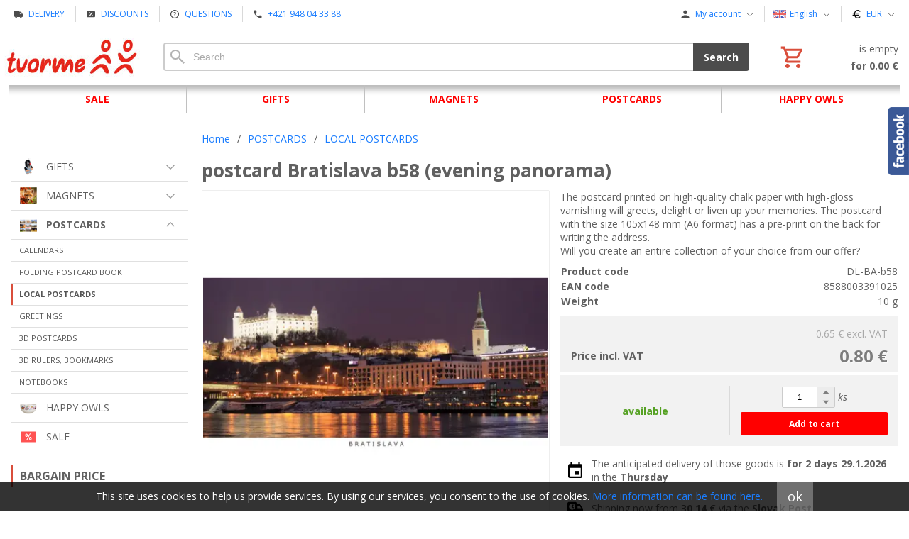

--- FILE ---
content_type: text/html; charset=UTF-8
request_url: https://tvorme.sk/en/d/pohladnica-bratislava-b58-vecerna-panorama-1000120/
body_size: 8890
content:
<!DOCTYPE html><html lang="en" dir="ltr" class="device_desktop"><head><meta charset="UTF-8"><meta name="viewport" content="width=device-width,initial-scale=1,minimum-scale=1,maximum-scale=1,user-scalable=no"><meta name="mobile-web-app-capable" content="yes"><meta name="apple-mobile-web-app-capable" content="yes"><meta name="robots" content="index, follow"><meta name="author" content="tvorme.sk"><meta name="web_author" content="wexbo.com"><meta name="generator" content="WEXBO"><title>postcard Bratislava b58 (evening panorama)</title><meta name="description" content="The postcard printed on high-quality chalk paper with high-gloss varnishing will greets, delight or liven up your memories. The postcard with the size 105x148 mm (A6 format) has a pre-print on the back for writing the address. Will you create an entire collection of your choice from our offer?"><meta property="og:title" content="postcard Bratislava b58 (evening panorama)"><meta property="og:site_name" content="tvorme s.r.o."><meta property="og:type" content="product"><meta property="og:url" content="https://tvorme.sk/en/d/pohladnica-bratislava-b58-vecerna-panorama-1000120/"><meta property="og:description" content="The postcard printed on high-quality chalk paper with high-gloss varnishing will greets, delight or liven up your memories. The postcard with the size 105x148 mm (A6 format) has a pre-print on the back for writing the address. Will you create an entire collection of your choice from our offer?"><meta property="og:image" content="https://tvorme.sk/ximg/l/files/eshop/1000120.jpg"><meta property="og:image:type" content="image/jpeg"><meta property="og:updated_time" content="1769468400"><link rel="canonical" href="https://tvorme.sk/en/d/pohladnica-bratislava-b58-vecerna-panorama-1000120/"><link rel="alternate" hreflang="sk" href="https://tvorme.sk/sk/d/pohladnica-bratislava-b58-vecerna-panorama-1000120/"><link rel="alternate" hreflang="cs" href="https://tvorme.sk/cs/d/pohladnica-bratislava-b58-vecerna-panorama-1000120/"><link rel="alternate" hreflang="en" href="https://tvorme.sk/en/d/pohladnica-bratislava-b58-vecerna-panorama-1000120/"><link rel="alternate" hreflang="x-default" href="https://tvorme.sk/d/pohladnica-bratislava-b58-vecerna-panorama-1000120/"><link rel="search" href="/opensearch.xml" type="application/opensearchdescription+xml" title="tvorme s.r.o."><link rel="shortcut icon" href="/favicon.ico" type="image/x-icon" sizes="16x16"><link rel="stylesheet" href="/xmin/web_1769397880_m-600.css" type="text/css"><link rel="preconnect" href="https://fonts.googleapis.com"><link rel="preconnect" href="https://fonts.gstatic.com" crossorigin><link href="https://fonts.googleapis.com/css2?family=Open+Sans:ital,wght@0,400;0,700;1,400;1,700&amp;display=swap" data-family="Open Sans" rel="preload" as="style" onload="this.onload=null;this.rel='stylesheet'"><noscript><link href="https://fonts.googleapis.com/css2?family=Open+Sans:ital,wght@0,400;0,700;1,400;1,700&amp;display=swap" rel="stylesheet"></noscript><script>function onLoad(callback, mode = 'dom'){ if (typeof callback !== 'function'){ return; } var ready = document.readyState; if (ready === 'complete' || (mode === 'dom' && ready === 'interactive')){ callback(); } else if (mode !== 'dom') { window.addEventListener('load', callback); } else { document.addEventListener('DOMContentLoaded', callback); } }</script><script charset="UTF-8" src="/xmin/web_1769397885_l-en-24401.js"></script><script type="application/ld+json">{"@context":"https://schema.org/","@type":"WebSite","url":"https://tvorme.sk/","potentialAction":{"@type":"SearchAction","target":"https://tvorme.sk/sk/search/{search_term_string}/","query-input":"required name=search_term_string"}}</script><script>!function(f,b,e,v,n,t,s){if(f.fbq)return;n=f.fbq=function(){n.callMethod?n.callMethod.apply(n,arguments):n.queue.push(arguments)};if(!f._fbq)f._fbq=n; n.push=n;n.loaded=!0;n.version='2.0';n.queue=[];t=b.createElement(e);t.async=!0; t.src=v;s=b.getElementsByTagName(e)[0];s.parentNode.insertBefore(t,s)}(window,document,'script','https://connect.facebook.net/en_US/fbevents.js');fbq('init', '244914054139732');fbq('track', 'PageView');</script><noscript><img height="1" width="1" style="display:none" src="https://www.facebook.com/tr?id=244914054139732&ev=PageView&noscript=1"/></noscript></head><body data-system="web" data-lng="en" data-currency="EUR" data-bname="chrome" data-bversion="131" data-bcore="webkit" data-btouch="0" data-tipactive="1" data-time="1769476906" data-section="product" data-item="1000120" data-parent="0" data-itemcode="DL-BA-b58" data-user="0" data-group="0" data-domain="tvorme.sk" class="normal_body" onload=" setCookie('b', 1); setCookie('user_id','',60); setCookie('language','en'); onGo();"><script async src="https://www.googletagmanager.com/gtag/js?id=UA-197719634-1"></script><script>window.dataLayer = window.dataLayer || []; if (typeof gtag !== 'undefined' && typeof gtag === 'function'){ } else { function gtag(){dataLayer.push(arguments);} } gtag('js', new Date()); gtag('config', 'UA-197719634-1', {'cookie_domain': 'auto'}); gtag('config', 'G-S9VLQBGM4X', {'groups': 'wexbo','cookie_domain': 'auto'}); </script><div id="web_bg"><div id="web_all" class="web_all"><div id="web_content"><div id="web_panel_fix"></div><div id="web_panel" class="web_panel" onclick="panelAction(event);" data-set="product|1000120|d/pohladnica-bratislava-b58-vecerna-panorama-1000120/|"><div class="panel_header"><div><a href="#" onclick="return false;" data-panel="menu" class="panel_menu" title="Menu">&nbsp;</a></div><div><a href="#" onclick="return false;" data-panel="user" class="panel_user" title="Account">&nbsp;</a><a href="#" onclick="return false;" data-panel="search" class="panel_search" title="Search">&nbsp;</a><a href="#" onclick="return false;" data-panel="cart" class="panel_cart" title="Cart" id="panel_cart_preview"><i class="panel_cart_num" data-cartpreview="count_null"></i>&nbsp;</a><a href="#" onclick="return false;" data-panel="more" class="panel_more" title="Other options">&nbsp;</a></div></div><div class="panel_body_content"><ul id="panel_body" data-typ="" class="panel_body"><li data-typ="menu"></li><li data-typ="user"></li><li data-typ="search"></li><li data-typ="cart"></li><li data-typ="more"></li></ul></div></div><div id="web_bar" class="global_block_strip"><ul class="web_bar"><li class="bar_url"><a href="/doprava/"><em style="background-image:url(/xsvg/send_order.svg);">&nbsp;</em><span class="ttl">DELIVERY</span></a></li><li class="bar_url"><a href="/zlavy"><em style="background-image:url(/xsvg/coupon.svg);">&nbsp;</em><span class="ttl">DISCOUNTS</span></a></li><li class="bar_url"><a href="/otazky"><em style="background-image:url(/xsvg/hlp.svg);">&nbsp;</em><span class="ttl">QUESTIONS</span></a></li><li class="bar_tel"><a href="tel:+421948043388"><em style="background-image:url(/xsvg/phone.svg);">&nbsp;</em><span class="ttl">+421 948 04 33 88</span></a></li></ul><ul class="web_bar"><li class="bar_profil"><a class="bar_indicator" href="/en/profil/settings/" onclick="bar('login',this,'registration');return false;"><em style="background-image:url(/xsvg/account.svg);">&nbsp;</em><span class="ttl">My account</span></a></li><li class="bar_language bar_icon_special"><a class="bar_indicator" href="#" onclick="bar('language',null,'d/pohladnica-bratislava-b58-vecerna-panorama-1000120/');return false;" title="Choice of language"><em style="background-image:url(/xsvg/lng/en.svg);">&nbsp;</em><span class="ttl">English</span></a></li><li class="bar_currency bar_icon_special"><a class="bar_indicator" href="#" onclick="bar('currency',null,'/en/d/pohladnica-bratislava-b58-vecerna-panorama-1000120/');return false;" title="Choice of currency"><em style="background-image:url(/xsvg/cur/eur.svg);">&nbsp;</em><span class="ttl">EUR</span></a></li></ul></div><header id="web_header_bar" class="global_block_strip"><ul class="web_header_bar"><li class="header_bar_image"><img src="/files/images/header_bar/header_bar_1.jpg" alt="logo" width="195" height="70"  loading="lazy" fetchpriority="high"><a href="/" aria-label="Home"></a></li><li class="header_bar_search"><form action="/en/search/" method="post" role="search" name="search"><div class="search_mini"><div class="search_input_box"><input type="text" name="q" placeholder="Search..." class="search_input" aria-label="Search" data-type="header_bar" onclick="searchSuggestion('out', this);" onkeydown="searchSuggestion('key', this, event);" onkeyup="searchSuggestion('q', this);" onchange="searchSuggestion('q', this);" autocomplete="off"></div><a href="#" onclick="submitCheck(this); return false;" class="search_button">Search</a></div><input type="hidden" name="search_typ" value="0"></form></li><li class="header_bar_cart"><div class="cart cart_mini cart_info_data cart_mini_empty" data-cartpreview="cart_mini" onmouseover="cart('preview',this);" onmouseout="cart('preview_timeout');"><div class="cart_mini_content"><div class="cart_mini_icon"></div><div class="cart_mini_text"><div data-cartpreview="count_title">is empty</div><div class="bold" data-cartpreview="total_title">for 0.00 &euro;</div></div></div><a href="/en/cart/" class="cart_mini_link" aria-label="Cart"></a></div></li></ul></header><header><div id="web_title_small"><a href="/en/"><img src="/files/images/title_small.jpg" alt="tvorme s.r.o." width="600" height="50"  loading="lazy" fetchpriority="high"></a></div></header><div id="web_header" class="global_block_strip"><nav class="web_menu_top web_menu_horizontal_top global_block_strip"><div class="web_menu web_menu_horizontal web_menu_empty web_menu_table web_menu_table_normal" id="web_menu"><ul><li><a href="/en/e/akcia-4/"><strong>SALE</strong></a></li><li><a href="/en/e/darceky-1/"><strong>GIFTS</strong></a><ul><li><a href="/en/e/krtko-5/"><strong>MOLE RAT</strong></a></li><li><a href="/en/e/smajlici-6/"><strong>EMOTICONS</strong></a></li><li><a href="/en/e/i-knihy-7/"><strong>i-BOOKS</strong></a></li></ul></li><li><a href="/en/e/magnetky-2/"><strong>MAGNETS</strong></a><ul><li><a href="/en/e/miestne-magnetky-10/"><strong>LOCAL MAGNETS</strong></a></li><li><a href="/en/e/3d-magnetky-11/"><strong>3D MAGNETS</strong></a></li><li><a href="/en/e/drevene-magnetky-18/"><strong>3D MAGNETS</strong></a></li></ul></li><li><a href="/en/e/pohladnice-3/"><strong>POSTCARDS</strong></a><ul><li><a href="/en/e/kalendare-15/"><strong>CALENDARS</strong></a></li><li><a href="/en/e/leporela-17/"><strong>FOLDING POSTCARD BOOK</strong></a></li><li><a href="/en/e/miestne-pohladnice-12/"><strong>LOCAL POSTCARDS</strong></a></li><li><a href="/en/e/pozdravy-16/"><strong>GREETINGS</strong></a></li><li><a href="/en/e/3d-pohladnice-13/"><strong>3D POSTCARDS</strong></a></li><li><a href="/en/e/3d-pravitka-zalozky-14/"><strong>3D RULERS, BOOKMARKS</strong></a></li><li><a href="/en/e/poznamkove-bloky-19/"><strong>NOTEBOOKS</strong></a></li></ul></li><li><a href="/en/e/vesele-sovicky-9/"><strong>HAPPY OWLS</strong></a></li></ul></div><div class="clear"></div></nav></div><div id="web_body" class="web_body web_body_0 web_body_0_r"><div id="web_left" class="web_left web_left_r"><div class="w_box"><div class="w_fbchat_text sub_text_empty_top"><div class="sub_text_top_in"><div class="center special_47"><div class="fb-page" data-href="https://www.facebook.com/tvorme" data-adapt-container-width="true" data-width="500" data-height="300" data-hide-cover="true" data-small-header="true" data-show-facepile="false" data-lazy="true"></div></div><script>onLoad(() => addScript('facebook'));</script></div></div></div><div class="w_box"><div class="w_tree_text sub_text_empty_top"><div class="sub_text_top_in"><nav id="web_tree" onclick="toggleCtg(event);"><ul class="tree_menu tree_menu_big"><li data-id="1" class="p first_ctg"><a href="/en/e/darceky-1/"><span style="background-image: url(/files/images/ctg/ctg_1.png);"></span><em></em><strong>GIFTS</strong></a></li><li data-id="2" class="p"><a href="/en/e/magnetky-2/"><span style="background-image: url(/files/images/ctg/ctg_2.png);"></span><em></em><strong>MAGNETS</strong></a></li><li data-id="3" class="m on"><a href="/en/e/pohladnice-3/"><span style="background-image: url(/files/images/ctg/ctg_3.png);"></span><em></em><strong>POSTCARDS</strong></a><ul><li class="n"><a href="/en/e/pohladnice-3/kalendare-15/"><em></em><strong>CALENDARS</strong></a></li><li class="n"><a href="/en/e/pohladnice-3/leporela-17/"><em></em><strong>FOLDING POSTCARD BOOK</strong></a></li><li class="n inon on onon"><a href="/en/e/pohladnice-3/miestne-pohladnice-12/"><em></em><strong>LOCAL POSTCARDS</strong></a></li><li class="n"><a href="/en/e/pohladnice-3/pozdravy-16/"><em></em><strong>GREETINGS</strong></a></li><li class="n"><a href="/en/e/pohladnice-3/3d-pohladnice-13/"><em></em><strong>3D POSTCARDS</strong></a></li><li class="n"><a href="/en/e/pohladnice-3/3d-pravitka-zalozky-14/"><em></em><strong>3D RULERS, BOOKMARKS</strong></a></li><li class="n"><a href="/en/e/pohladnice-3/poznamkove-bloky-19/"><em></em><strong>NOTEBOOKS</strong></a></li></ul></li><li class="n"><a href="/en/e/vesele-sovicky-9/"><span style="background-image: url(/files/images/ctg/ctg_9.png);"></span><em></em><strong>HAPPY OWLS</strong></a></li><li class="n"><a href="/en/akcia/"><span style="background-image: url(/img/template/ctg_4.png);"></span><em></em><strong>SALE</strong></a></li></ul></nav></div></div></div><div class="w_box"><div class="sub w_selected_products w_selected_products_4"><div class="sub_in"><em>&nbsp;</em><strong>BARGAIN PRICE</strong></div></div><div class="w_selected_products_text w_selected_products_4_text sub_text"><div class="sub_text_in"><div data-cards="0" id="selected_products_17" data-paging="1" data-page="0" data-pages="1" data-interval="7" onmouseover="wCards('interval',this,0);previewImgSlide(event, 'x');" onmouseout="wCards('interval',this,1);" onclick="wCards('event',event);" class="cards cards_loading cards_product cards_structure cards_paging cards_structure_1 cards_product_medium cards_product_selected"><div class="cards_content"><ul class="border_color_childs"><li><ul class="top"><li class="labels"><span class="p_label"><span class="p_label_orange">SALE</span><span class="p_label_red p_label_discount">-50%</span></span></li><li class="img"><a href="/en/d/pohladnicovy-kalendar-slovensko-2025-1000991/"><img src="/ximg/m/files/eshop/1000991.jpg" loading="lazy" width="100" height="100" alt="postcard calendar SLOVENSKO 2025 (Slovakia 2025)" fetchpriority="low"></a></li><li class="title"><a href="/en/d/pohladnicovy-kalendar-slovensko-2025-1000991/">postcard calendar SLOVENSKO 2025 (Slovakia 2025)</a></li></ul><ul class="bottom"><li class="availability"><em>Availability</em><strong class="p_g">available</strong></li><li class="price"><em>incl. VAT</em><strong class="primary_color">3.90 &euro;</strong></li></ul></li></ul></div></div></div></div></div></div><div id="web_center" class="web_center web_center_big_r"><noscript><div class="error">For full functionality of this site it is necessary to enable JavaScript. Here are <a href="http://www.enable-javascript.com/" target="_blank">the instructions how to enable JavaScript in your web browser</a>.</div></noscript><div id="web_inside"><div itemscope itemtype="http://schema.org/Product" class="product"><meta itemprop="sku" content="1000120"><article><form method="post" onsubmit="cart(1000120,this);return false;"><div class="breadcrumbs_box" itemscope itemtype="http://schema.org/WebPage"><ul class="breadcrumbs" id="breadcrumbs" itemscope itemtype="http://schema.org/BreadcrumbList"><li itemprop="itemListElement" itemscope itemtype="http://schema.org/ListItem"><a href="/en/" itemprop="item"><span itemprop="name">Home</span><meta itemprop="position" content="1"></a></li><li itemprop="itemListElement" itemscope itemtype="http://schema.org/ListItem"><em>/</em><a href="/en/e/pohladnice-3/" itemprop="item"><span itemprop="name">POSTCARDS</span><meta itemprop="position" content="2"></a></li><li itemprop="itemListElement" itemscope itemtype="http://schema.org/ListItem"><em>/</em><a href="/en/e/pohladnice-3/miestne-pohladnice-12/" itemprop="item"><span itemprop="name">LOCAL POSTCARDS</span><meta itemprop="position" content="3"></a></li><li itemprop="itemListElement" itemscope itemtype="http://schema.org/ListItem" class="hidden"><em>/</em><a href="/en/d/pohladnica-bratislava-b58-vecerna-panorama-1000120/" itemprop="item"><span itemprop="name">postcard Bratislava b58 (evening panorama)</span><meta itemprop="position" content="4"></a></li></ul></div><div class="p_detail_title_box"><div class="p_detail_title_box_inside"><h1 itemprop="name" class="article p_detail_title selected_alert">postcard Bratislava b58 (evening panorama)</h1></div></div><div class="p_detail p_detail_large"><div class="p_detail_left"><div class="p_detail_images" onclick="wGallery('slideshow_event',event);" data-gallery="slideshow"><div class="p_detail_image_box"><div class="p_detail_image"><a class="p_detail_image_container" href="/files/eshop/1000120.jpg" onclick="return false;" data-zoom="img_zoom_win3"><img src="/ximg/b/files/eshop/1000120.jpg" loading="lazy" width="500" height="500" class="detail_img" id="detail_img" data-id="0" data-size="3" alt="postcard Bratislava b58 (evening panorama)" fetchpriority="high"><span itemprop="image" itemscope itemtype="https://schema.org/ImageObject"><link itemprop="url" href="/files/eshop/1000120.jpg"><meta itemprop="caption" content="postcard Bratislava b58 (evening panorama)"></span></a></div></div><div class="p_detail_image_list hidden"><div class="box"><ul id="p_image_list" data-typ="3"><li data-id="0" class=" on"><img src="/ximg/s/files/eshop/1000120.jpg" alt="postcard Bratislava b58 (evening panorama)" width="50" height="50" loading="lazy" fetchpriority="low"></li></ul></div><div class="p_image_list_nav hidden" id="p_image_list_nav" data-typ="list"><em class="back off" data-typ="-1"></em><em class="next" data-typ="1"></em></div></div></div></div><div class="p_detail_right" id="p_1000120" itemprop="offers" itemscope itemtype="http://schema.org/Offer"><div class="product_description p_detail_light_box" itemprop="description">The postcard printed on high-quality chalk paper with high-gloss varnishing will greets, delight or liven up your memories. The postcard with the size 105x148 mm (A6 format) has a pre-print on the back for writing the address.<br>
Will you create an entire collection of your choice from our offer?</div><div class="p_detail_data p_detail_light_box"><dl><dt>Product code</dt><dd data-variant="code" class="selected_alert">DL-BA-b58</dd><dt>EAN code</dt><dd><meta itemprop="gtin13" content="8588003391025"><span data-variant="ean" class="selected_alert">8588003391025</span></dd><dt class="weight">Weight</dt><dd class="weight" data-variant="weight">10 g</dd></dl></div><div class="p_detail_price_box p_detail_dark_box"><div class="p_detail_price_other"><span class="rf p_detail_light"><span data-variant="price_secondary">0.65 &euro;</span> <span>excl. VAT</span></span></div><div class="p_detail_price_title"><span class="p_detail_price" data-variant="price_primary">0.80 &euro;</span><span>Price incl. VAT</span></div><meta itemprop="price" content="0.8"><meta itemprop="priceCurrency" content="EUR"></div><div class="p_detail_cart_box p_detail_dark_box"><div title="Availability" class="p_detail_availability p_detail_availability_clicked" title="Check the status" onclick="product('stock'); return false;"><div><link itemprop="availability" href="http://schema.org/InStock"><meta itemprop="itemCondition" itemtype="http://schema.org/OfferItemCondition" content="http://schema.org/NewCondition"><span class="p_g" data-variant="availability">available</span></div></div><div><div><span class="p_detail_pieces" onclick="cart('input',event);"><input type="text" class="p_detail_cart_input" data-typ="detail" name="pc" value="1" data-variant="pieces" maxlength="7" title="Change the quantity" onchange="cart('input',this);" autocomplete="nope"><i></i><i></i>&nbsp;</span> <em class="p_detail_unit" title="kusy">ks</em> <a href="#" onclick="cart(1000120,this);return false;" class="button p_detail_cart_button" data-variant="buy">Add to cart</a></div></div></div><div class="p_detail_info_box p_detail_info_delivery p_detail_link_box" onclick="product('delivery',1000120);">The anticipated delivery of those goods is <b>for 2 days</b> <b>29.1.2026</b> in the <b>Thursday</b></div><div class="p_detail_info_box p_detail_info_transport p_detail_link_box" onclick="product('transport',1000120);">Shipping now from <b>30.14 &euro;</b> via the <b>Slovak Post</b></div><div class="p_detail_fuction_buttons"><a href="#" onclick="product('compare');return false;" class="button_off button_compare button_compare_off" title="Compare"><i></i>&nbsp;</a><a href="#" onclick="product('print');return false;" class="button_off button_print" title="Print"><i></i>&nbsp;</a><a href="#" onclick="product('favorites');return false;" class="button_off button_favorite button_favorite_off" title="Add to Favorites"><i></i>&nbsp;</a></div></div></div></form></article><div class="clear special_6"></div><ul class="sections" id="sections" data-id="1000120" onclick="wSection('event',event);" onmousedown="wSection('start',event);"><li class="on"><a href="/en/d/pohladnica-bratislava-b58-vecerna-panorama-1000120/?section=description" data-id="description" draggable="false">Description</a></li><li><a href="/en/d/pohladnica-bratislava-b58-vecerna-panorama-1000120/?section=comments" data-id="comments" draggable="false">Comments</a></li><li><a href="/en/d/pohladnica-bratislava-b58-vecerna-panorama-1000120/?section=question" data-id="question" title="Question about product" draggable="false">?</a></li></ul><section><div id="section_box" data-id="description"><div class="product_text"><p>The postcard printed on high-quality chalk paper with high-gloss varnishing will greets, delight or liven up your memories.<br />
The postcard with the size 105x148 mm (A6 format) has a pre-print on the back for writing the address.<br />
Will you create an entire collection of your choice from our offer?</p></div></div></section><div class="sub w_specification sub_product_section" id="section_item_specification"><div class="sub_in"><em>&nbsp;</em><strong>Specification</strong></div></div><div class="sub_text w_specification_text sub_text_product_section"><div class="sub_text_in"><table class="specification"><tr class="dark"><td class="title">Town / locality</td><td class="value">Bratislava</td></tr><tr><td class="title">Topic</td><td class="value">Hrady a zámky / Castles<br>Chrámy a nám. / Temples and sq</td></tr><tr class="dark"><td class="title">With greeting text</td><td class="value">Nie / Ne / No</td></tr><tr><td class="title">Envelope included</td><td class="value">Nie / Ne / No</td></tr><tr class="dark"><td class="title">Format</td><td class="value">DL</td></tr><tr><td class="title">Dimensions (wxh)</td><td class="value">210x105 mm</td></tr></table></div></div><div class="sub w_similar sub_product_section" id="section_item_similar"><div class="sub_in"><em>&nbsp;</em><strong>Similar products</strong></div></div><div class="sub_text w_similar_text sub_text_product_section"><div class="sub_text_in"><div data-cards="0" id="selected_products_similar" data-page="0" data-pages="1" onmouseover="previewImgSlide(event, 'x');" onclick="wCards('event',event);" class="cards cards_loading cards_product cards_structure cards_grid cards_structure_3 cards_product_medium cards_product_similar"><div class="cards_content"><ul class="border_color_childs"><li><ul class="top"><li class="title"><a href="/en/d/magnetka-bratislava-stare-mesto-panorama-1000109/">magnet Bratislava (Old Town, panorama)</a></li><li class="img"><a href="/en/d/magnetka-bratislava-stare-mesto-panorama-1000109/"><img src="/ximg/m/files/eshop/1000109.jpg" loading="lazy" width="100" height="100" alt="magnet Bratislava (Old Town, panorama)" fetchpriority="low"></a></li></ul><ul class="bottom"><li class="price"><em>incl. VAT</em><strong class="primary_color">3.60 &euro;</strong></li></ul></li><li><ul class="top"><li class="title"><a href="/en/d/pohladnica-bratislava-vii-1000018/">postcards Bratislava VII</a></li><li class="img"><a href="/en/d/pohladnica-bratislava-vii-1000018/"><img src="/ximg/m/files/eshop/1000018.jpg" loading="lazy" width="100" height="100" alt="postcards Bratislava VII" fetchpriority="low"></a></li></ul><ul class="bottom"><li class="price"><em>incl. VAT</em><strong class="primary_color">0.80 &euro;</strong></li></ul></li><li><ul class="top"><li class="title"><a href="/en/d/3d-magnetka-bratislava-historia-sucasnost-1000069/">3D magnet Bratislava - history / present</a></li><li class="img"><a href="/en/d/3d-magnetka-bratislava-historia-sucasnost-1000069/"><img src="/ximg/m/files/eshop/1000069.jpg" loading="lazy" width="100" height="100" alt="3D magnet Bratislava - history / present" fetchpriority="low"></a></li></ul><ul class="bottom"><li class="price"><em>incl. VAT</em><strong class="primary_color">4.60 &euro;</strong></li></ul></li><li><ul class="top"><li class="title"><a href="/en/d/pohladnica-bratislava-velka-a5-1000118/">postcard Bratislava (large, A5)</a></li><li class="img"><a href="/en/d/pohladnica-bratislava-velka-a5-1000118/"><img src="/ximg/m/files/eshop/1000118.jpg" loading="lazy" width="100" height="100" alt="postcard Bratislava (large, A5)" fetchpriority="low"></a></li></ul><ul class="bottom"><li class="price"><em>incl. VAT</em><strong class="primary_color">1.60 &euro;</strong></li></ul></li><li><ul class="top"><li class="title"><a href="/en/d/3d-zalozka-bratislava-1000093/">3D bookmark Bratislava</a></li><li class="img"><a href="/en/d/3d-zalozka-bratislava-1000093/"><img src="/ximg/m/files/eshop/1000093.jpg" loading="lazy" width="100" height="100" alt="3D bookmark Bratislava" fetchpriority="low"></a></li></ul><ul class="bottom"><li class="price"><em>incl. VAT</em><strong class="primary_color">3.60 &euro;</strong></li></ul></li></ul></div></div></div></div></div></div></div><div id="web_down" class="web_down"><div class="w_box"><div class="sub w_selected_products w_selected_products_2"><div class="sub_in"><em>&nbsp;</em><strong>BESTSELLERS</strong></div></div><div class="w_selected_products_text w_selected_products_2_text sub_text"><div class="sub_text_in"><div data-cards="0" id="selected_products_13" data-page="0" data-pages="1" onmouseover="previewImgSlide(event, 'x');" onclick="wCards('event',event);" class="cards cards_loading cards_product cards_structure cards_grid cards_structure_1 cards_product_medium cards_product_all"><div class="cards_content"><ul class="border_color_childs"><li><ul class="top"><li class="img"><a href="/en/d/3d-pravitko-deep-iam-watching-you-steniatko-1000362/"><img src="/ximg/m/files/eshop/1000362.jpg" loading="lazy" width="100" height="100" alt="3D ruler DEEP I´am watching you" fetchpriority="low"></a></li><li class="title"><a href="/en/d/3d-pravitko-deep-iam-watching-you-steniatko-1000362/">3D ruler DEEP I´am watching you</a></li></ul><ul class="bottom"><li class="availability"><em>Availability</em><strong class="p_g">available</strong></li><li class="price"><em>incl. VAT</em><strong class="primary_color">3.60 &euro;</strong></li></ul></li><li><ul class="top"><li class="img"><a href="/en/d/pohladnica-vlkolinec-2023-liptov-1000824/"><img src="/ximg/m/files/eshop/1000824.jpg" loading="lazy" width="100" height="100" alt="postcards Vlkolínec 2023 (Liptov)" fetchpriority="low"></a></li><li class="title"><a href="/en/d/pohladnica-vlkolinec-2023-liptov-1000824/">postcards Vlkolínec 2023 (Liptov)</a></li></ul><ul class="bottom"><li class="availability"><em>Availability</em><strong class="p_g">available</strong></li><li class="price"><em>incl. VAT</em><strong class="primary_color">0.80 &euro;</strong></li></ul></li><li><ul class="top"><li class="img"><a href="/en/d/pohladnica-bratislava-xl-1000317/"><img src="/ximg/m/files/eshop/1000317.jpg" loading="lazy" width="100" height="100" alt="postcard Bratislava XL" fetchpriority="low"></a></li><li class="title"><a href="/en/d/pohladnica-bratislava-xl-1000317/">postcard Bratislava XL</a></li></ul><ul class="bottom"><li class="availability"><em>Availability</em><strong class="p_g">available</strong></li><li class="price"><em>incl. VAT</em><strong class="primary_color">0.80 &euro;</strong></li></ul></li><li><ul class="top"><li class="img"><a href="/en/d/pohladnica-gerulata-bratislava-rusovce-2023-1000821/"><img src="/ximg/m/files/eshop/1000821.jpg" loading="lazy" width="100" height="100" alt="postcard Gerulata / Bratislava - Rusovce" fetchpriority="low"></a></li><li class="title"><a href="/en/d/pohladnica-gerulata-bratislava-rusovce-2023-1000821/">postcard Gerulata / Bratislava - Rusovce</a></li></ul><ul class="bottom"><li class="availability"><em>Availability</em><strong class="p_g">available</strong></li><li class="price"><em>incl. VAT</em><strong class="primary_color">0.80 &euro;</strong></li></ul></li><li><ul class="top"><li class="labels"><span class="p_label"><span class="p_label_green">GIFT</span><span class="p_label_red">5+1 FREE</span></span></li><li class="img"><a href="/en/d/krtko-a-kamarati-sada-privesok-8-12-cm-1000040/"><img src="/ximg/m/files/eshop/1000040.jpg" loading="lazy" width="100" height="100" alt="Mole and friends - set, keychaint, 8 - 12 cm" fetchpriority="low"></a></li><li class="title"><a href="/en/d/krtko-a-kamarati-sada-privesok-8-12-cm-1000040/">Mole and friends - set, keychaint, 8 - 12 cm</a></li></ul><ul class="bottom"><li class="availability"><em>Availability</em><strong class="p_g">available</strong></li><li class="price"><em>incl. VAT</em><strong class="primary_color">12.90 &euro;</strong></li></ul></li><li><ul class="top"><li class="img"><a href="/en/d/magnetka-markusovce-letohradok-dardanely-kastiel-1000793/"><img src="/ximg/m/files/eshop/1000793.jpg" loading="lazy" width="100" height="100" alt="magnet Markušovce (pleasure house Dardanely, mansion)" fetchpriority="low"></a></li><li class="title"><a href="/en/d/magnetka-markusovce-letohradok-dardanely-kastiel-1000793/">magnet Markušovce (pleasure house Dardanely, man...</a></li></ul><ul class="bottom"><li class="availability"><em>Availability</em><strong class="p_g">available</strong></li><li class="price"><em>incl. VAT</em><strong class="primary_color">3.60 &euro;</strong></li></ul></li></ul></div></div></div></div></div></div><div class="clear special_0">&nbsp;</div></div><footer><div id="web_foo" class="global_block_strip"><div class="web_foo"><table><tbody><tr><td class="top web_foo_width web_foo_w_25"><div class="bold w_footer_col">Information</div><div><a href="/doprava">Delivery and payments</a></div><div><a href="/zlavy">Discounts and coupons</a></div><div><a href="/otazky">FAQ</a></div><div><a href="/obchodne-podmienky">Terms & conditions</a></div><div><a href="/reklamacny-poriadok">Complaints procedure</a></div><div><a href="/ochrana-sukromia">Privacy policy</a></div></td><td class="top web_foo_width web_foo_w_25"><div class="bold w_footer_col">My profile</div><div><a href="/cart/">Cart</a></div><div><a href="/profil/orders/">Orders</a></div><div><a href="/profil/settings/">Account settings</a></div><div><a href="/profil/claim/">Complaints</a></div><div><a href="/profil/favorites/">Favorites</a></div></td><td class="top web_foo_width web_foo_w_25"><div class="bold w_footer_col">Contacts</div><div><a href="/kontakt-formular">Contact us</a></div><div><a href="/udaje">Our information</a></div><div><a href="/o-nas">About us, awards</a></div><div><a href="https://www.facebook.com/tvorme" rel="noreferrer" target="_blank">Facebook</a></div><div><a href="https://www.youtube.com/channel/UCpKBkjo8L-kHeb1f6_TyQPw" rel="noreferrer" target="_blank">YouTube</a></div></td><td class="top web_foo_width web_foo_w_25"><div class="bold w_footer_col">Newsletter</div><div class="web_foo_widget"><form method="post"><input type="hidden" name="formcode" value="NZ1IGCu4cY"><input type="hidden" name="post" value="newsletter"><input type="hidden" name="action" value="1"><ul class="form_responsive form_responsive_small"><li>Receive the latest news</li><li><input type="email" name="email" maxlength="75" placeholder="@" data-check="E-mail" class="text maxwidth center"></li><li class="center"><label><input type="checkbox" data-check="Agree to terms" name="agree" value="personal_data" onchange="cart('agree_check', this);"> I agree with <a href="#" onclick="ajax('agree', 'personal_data');return false;">processing of personal data</a></label></li></ul><div class="action_block action_block_max action_block_bottom action_form global_top_space"><div class="action_block_right"><a href="#" onclick="newsletter(this, 0); return false;" class="button_off lf">Remove</a><a href="#" onclick="newsletter(this, 1); return false;" class="button">Add</a></div></div></form></div></td></tr></tbody></table></div></div></footer><footer><div id="web_footer" class="lock"><div class="web_footer web_footer_noborder lock">© 2021 tvorme s.r.o.&nbsp; &nbsp; | &nbsp; &nbsp;<a href="#" onclick="ajax('login'); return false;" class="gray">Log in</a><div class="web_footer_action"><a href="/en/sitemap/" title="Site Map" class="go_sitemap">&nbsp;</a></div></div></div></footer></div><div id="web_other"><div class="multiple_background"></div><div id="fullscreen" class="hidden"></div><div id="preview" class="hidden" onmouseover="previewImg();"></div><div id="blackscreen" class="hidden" data-abox="0" onclick="aBox();"></div><div id="abox"></div><div id="popup" class="hidden"></div><div id="onerror" class="hidden"></div><div class="w_notice" id="w_notice"><div><div>This site uses cookies to help us provide services. By using our services, you consent to the use of cookies.&nbsp;<a href="/ochrana-sukromia/#cookies">More information can be found here.</a></div><a href="#" class="w_notice_close" onclick="notice('close', 1); return false;"><span>ok</span></a></div></div><div class="fb_side2"><div class="fb_side_inside"><div class="fb-page" data-href="https://www.facebook.com/tvorme" data-width="280" data-height="320" data-hide-cover="true" data-show-facepile="true" data-show-posts="false"></div></div></div><script>onLoad(() => addScript('facebook'));</script></div></div></div></body></html>

--- FILE ---
content_type: image/svg+xml
request_url: https://tvorme.sk/xsvg/coupon.svg
body_size: 106
content:
<svg version="1.1" xmlns="http://www.w3.org/2000/svg" xmlns:xlink="http://www.w3.org/1999/xlink" x="0px" y="0px" width="20px" height="20px" viewBox="2 2 20 20" enable-background="new 2 2 20 20" xml:space="preserve"><g id="surface1"><path d="M20,5H4C2.895,5,2,5.895,2,7v10c0,1.105,0.895,2,2,2h16c1.105,0,2-0.895,2-2V7C22,5.895,21.105,5,20,5z M7,8.5 C7,7.672,7.672,7,8.5,7S10,7.672,10,8.5S9.328,10,8.5,10S7,9.328,7,8.5z M8,15.801L14.398,7L16,8.199L9.602,17L8,15.801z M15.5,17 c-0.828,0-1.5-0.672-1.5-1.5s0.672-1.5,1.5-1.5s1.5,0.672,1.5,1.5S16.328,17,15.5,17z"/></g></svg>